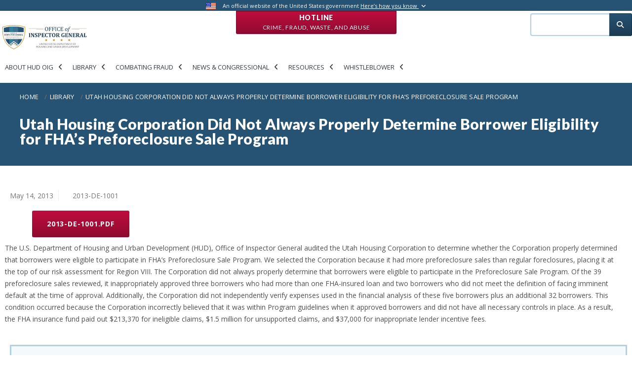

--- FILE ---
content_type: application/javascript
request_url: https://hudoig.gov/modules/custom/views_accordion_aria/js/views-accordion-aria.js?v=1.x
body_size: -75
content:
(function ($, Drupal, once) {

    var originalAddClassMethod = jQuery.fn.addClass;
    jQuery.fn.addClass = function() {
        var result = originalAddClassMethod.apply(this, arguments);
        jQuery(this).trigger('cssClassChanged');
        return result;
    };

    Drupal.behaviors.ViewsAccordionAria = {
        attach: function (context, settings) {

            //once('ViewsAccordionAria-Override', '.view-grouping-header', context).forEach(function (element) {
                $('.view-grouping-header', context).click(function (element) {
                    var headerStatus = $(this).hasClass('active');
                    if (headerStatus === true) {
                        $('.accordion-trigger', element).attr('aria-expanded', 'false');
                    } else {
                        $('.accordion-trigger', element).attr('aria-expanded', 'true');
                    }
                });
                $('.accordion-trigger', context).click(function(element) {
                    var headerStatus = $(this).parent('.view-grouping-header').hasClass('active');
                    if (headerStatus === true) {
                        $(this).attr('aria-expanded', 'false');
                    } else {
                        $(this).attr('aria-expanded', 'true');
                    }
                });
            //});
        }
    };

})(jQuery, Drupal, once);
